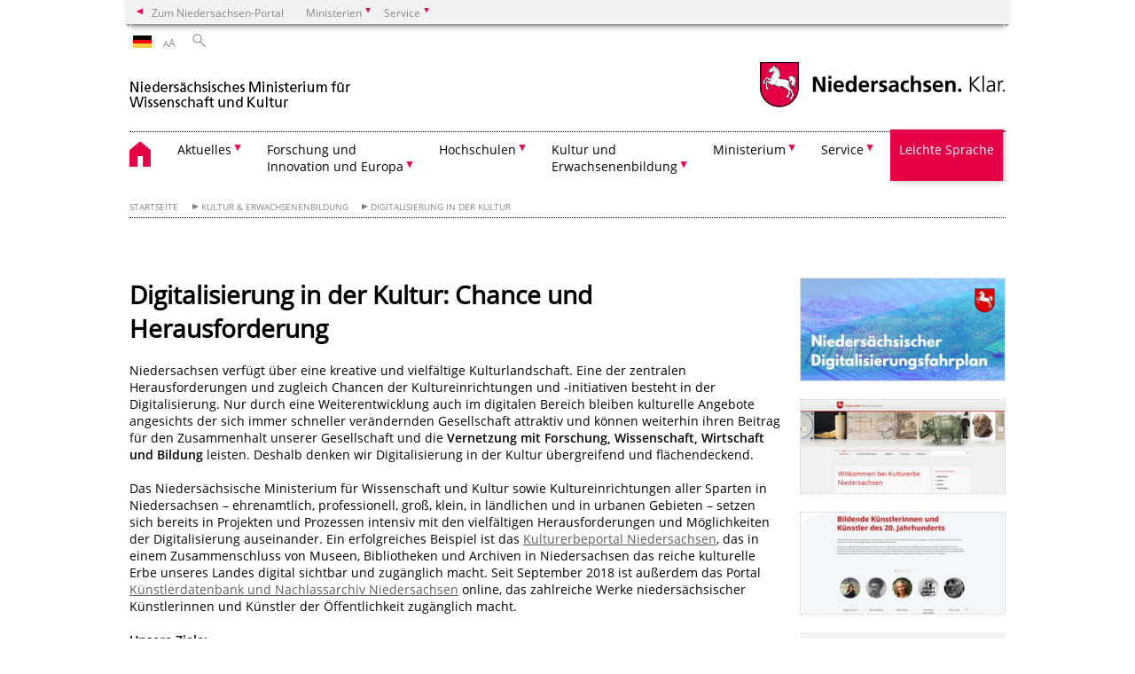

--- FILE ---
content_type: text/html; charset=UTF-8
request_url: https://www.mwk.niedersachsen.de/startseite/kultur/digitalisierung_in_der_kultur/digitalisierung-in-der-kultur-chance-und-herausforderung-167974.html
body_size: 67656
content:
        <!DOCTYPE html>
<html lang="de" prefix="og: http://ogp.me/ns#">
<head>
  <meta charset="utf-8">
  <meta name="viewport" content="width=device-width, initial-scale=.9">
  <meta http-equiv="X-UA-Compatible" content="IE=edge">
  <title>Digitalisierung in der Kultur: Chance und Herausforderung | Nds. Ministerium für Wissenschaft und Kultur</title>
  <meta name="title" content="Digitalisierung in der Kultur: Chance und Herausforderung | Nds. Ministerium für Wissenschaft und Kultur">
  <meta name="robots" content="index,follow">
  <meta name="generator" content="Enterprise Content Management by Powerslave: Liveserver">
  <meta name="language" content="de">
  <meta name="date" content="2026-01-19T11:22:04+01:00">
  <meta name="revisit-after" content="1 days">
  <link rel="canonical" href="https://www.mwk.niedersachsen.de/startseite/kultur/digitalisierung_in_der_kultur/digitalisierung-in-der-kultur-chance-und-herausforderung-167974.html">
  <meta name="keywords" content="Digitalisierung, Kultur, Masterplan">
  <meta name="institution" content="19">
  <meta name="navigation" content="46791"><!-- include ccs based on color code -->
  <link rel="stylesheet" id="initcol" href="/assets/css/csscol5.css" type="text/css" media="all">
  <link rel="stylesheet" href="/assets/fonts/open-sans.css?v=1604497169" type="text/css">
  <link rel='stylesheet' href='/assets/js/fancybox/jquery.fancybox.css?v=1471354035' type='text/css'>
  <link rel='stylesheet' href='/assets/js/video-js-7.20.1/video-js.min.css?v=1657706794' type='text/css'>
  <link rel='stylesheet' id='initds2' href='/assets/css/ds2.css?v=1753091247' type='text/css' media='all'>
  <link rel="stylesheet" type="text/css" href="/assets/js/accessible-slick-1.0.1/slick/slick.min.css?v=1753091247">
  <link rel='stylesheet' id='fixes2' href='/assets/css/201612.css?v=1486543400' type='text/css' media='all'>
  <link rel='stylesheet' id='mobil' href='/assets/css/cssmobil.css?v=1613032835' type='text/css' media='screen and (max-width: 768px)'>
  <link rel='stylesheet' id='fixes' href='/assets/css/cssfixes.css?v=1684828951' type='text/css' media='all'>
  <link rel='stylesheet' id='faq' href='/assets/css/cssFaq.css?v=1688453644' type='text/css' media='all'>
  <link rel="alternate" type="application/rss+xml" title="RSS" href="/rss/">
  <style type="text/css">
  img.c1 {border:0}
  </style>
</head>
<body class="nojs desktop">
  <div class="wrapper">
    <div class="section headspec">
      <div class="headnav spec">
        <ul>
          <li class="">
            <div>
              <a href="https://www.niedersachsen.de" class="back2main" aria-label="zum Niedersachsen-Portal wechseln">Zum Niedersachsen-Portal</a>
            </div>
          </li>
          <li class="haschildren bcola5">
            <div>
              <span>Ministerien</span>
            </div>
            <ul class="l1">
              <li class="bcolb1"><a href="https://www.mp.niedersachsen.de" target="_blank" aria-label="zur Seite des Ministerpräsidenten wechseln (öffnet im neuen Fenster)">Ministerpräsident</a></li>
              <li class="bcolb1"><a href="https://www.stk.niedersachsen.de" target="_blank" aria-label="zur Staatskanzlei wechseln (öffnet im neuen Fenster)">Staatskanzlei</a></li>
              <li class="bcolb2"><a href="https://www.mi.niedersachsen.de" target="_blank" aria-label="zur Seite des Ministerium für Inneres und Sport wechseln (öffnet im neuen Fenster)">Ministerium für Inneres, Sport und Digitalisierung</a></li>
              <li class="bcolb3"><a href="https://www.mf.niedersachsen.de" target="_blank" aria-label="zur Seite des Finanzministerium wechseln (öffnet im neuen Fenster)">Finanzministerium</a></li>
              <li class="bcolb4"><a href="https://www.ms.niedersachsen.de" target="_blank" aria-label="zur Seite des Ministeriums für Soziales, Arbeit, Gesundheit und Gleichstellung wechseln (öffnet im neuen Fenster)">Ministerium für Soziales, Arbeit, Gesundheit und Gleichstellung</a></li>
              <li class="bcolb5"><a href="https://www.mwk.niedersachsen.de" target="_blank" aria-label="zur Seite des Ministerium für Wissenschaft und Kultur wechseln (öffnet im neuen Fenster)">Ministerium für Wissenschaft und Kultur</a></li>
              <li class="bcolb6"><a href="https://www.mk.niedersachsen.de" target="_blank" aria-label="zur Seite des Kultusministerium wechseln (öffnet im neuen Fenster)">Kultusministerium</a></li>
              <li class="bcolb7"><a href="https://www.mw.niedersachsen.de" target="_blank" aria-label="zur Seite des Ministerium für Wirtschaft, Verkehr, Bauen und Digitalisierung wechseln (öffnet im neuen Fenster)">Ministerium für Wirtschaft, Verkehr und Bauen</a></li>
              <li class="bcolb8"><a href="https://www.ml.niedersachsen.de" target="_blank" aria-label="zur Seite des Ministerium für Ernährung, Landwirtschaft und Verbraucherschutz wechseln (öffnet im neuen Fenster)">Ministerium für Ernährung, Landwirtschaft und Verbraucherschutz</a></li>
              <li class="bcolb9"><a href="https://www.mj.niedersachsen.de" target="_blank" aria-label="zur Seite des Justizministerium wechseln (öffnet im neuen Fenster)">Justizministerium</a></li>
              <li class="bcolb10"><a href="https://www.umwelt.niedersachsen.de" target="_blank" aria-label="zur Seite des Ministerium für Umwelt, Energie und Klimaschutz wechseln (öffnet im neuen Fenster)">Ministerium für Umwelt, Energie und Klimaschutz</a></li>
              <li class="bcolb0"><a href="https://www.mb.niedersachsen.de" target="_blank" aria-label="zur Seite des Ministerium für Bundes- und Europaangelegenheiten und Regionale Entwicklung wechseln (öffnet im neuen Fenster)">Ministerium für Bundes- und Europaangelegenheiten und Regionale Entwicklung</a></li>
            </ul>
          </li>
          <li class="haschildren bcola5">
            <div>
              <span>Service</span>
            </div>
            <ul class="l1">
              <li><a href="https://www.dienstleisterportal.niedersachsen.de" target="_blank" aria-label="zum Dienstleisterportal Niedersachsen wechseln (öffnet im neuen Fenster)">Dienstleisterportal Niedersachsen</a></li>
              <li><a href="https://www.service.niedersachsen.de" aria-label="zum Serviceportal Niedersachsen wechseln (öffnet im neuen Fenster)" target="_blank">Serviceportal Niedersachsen</a></li>
            </ul>
          </li>
        </ul>
      </div>
    </div>
    <div class="section headnav">
      <ul>
        <li class="haschildren bcola0 lngchng">
          <div class="de"></div>
          <ul class="l1">
            <li><a class="foreign_lng_link" href="" target="_blank" aria-label="(öffnet neues Fenster)"></a></li>
          </ul>
        </li>
        <li>
          <div>
            <span class="layoutchange1"><span>A</span>A</span>
          </div>
          <div class="suchbutton"></div>
        </li>
      </ul>
      <div class="search_form_wrapper">
        <form class="input group suche" action="/live/search.php" method="post">
          <input type="hidden" name="search" value="fulltext"> <input type="text" name="q" aria-label="Suche"> <button type="submit">Suchen</button>
        </form>
      </div>
    </div>
    <div class="section logorow">
      <a class="logoadd" href="https://www.mwk.niedersachsen.de/startseite/" title="Link zur Startseite" aria-label="zurück zur Startseite"><img src="/assets/image/143064" border="0" alt="Nds. Ministerium für Wissenschaft und Kultur"></a> <a href="//www.niedersachsen.de" title="Link niedersachsen.de" class="home" aria-label="zum Niedersachsen-Portal wechseln"><img src="/assets/img/niedersachsen.png" width="222" height="55" class="ndslogo" alt="Niedersachsen Logo"></a> <span class="klar blink"><img src="/assets/img/klar.png" alt="Niedersachsen klar Logo"></span>
    </div>
    <div class="section menuerow group">
      <div class="mobinav">
        <a href="https://www.mwk.niedersachsen.de/startseite/" class="home" aria-label="zur Startseite"></a>
        <div class="hamburg"></div>
        <div class="suchbuttonmobi"></div>
      </div>
      <div class="ds-menu2">
        <ul>
          <li class="home"><a href="https://www.mwk.niedersachsen.de/startseite/" aria-label="zurück zur Startseite"></a></li>
          <li class="haschildren">
            <div>
              <span tabindex="0" role="button">Aktuelles</span>
            </div>
            <ul class="l1">
              <li class=""><a href="https://www.mwk.niedersachsen.de/startseite/aktuelles/presseinformationen/" target="_self">Presseinformationen</a></li>
              <li class=""><a href="https://www.mwk.niedersachsen.de/zukunft.niedersachsen/forschung-schafft-zukunft-241810.html" target="_self">zukunft.niedersachsen</a></li>
              <li class=""><a href="https://www.mwk.niedersachsen.de/startseite/aktuelles/halbzeitbilanz_landesregierung/halbzeitbilanz-der-landesregierung-241287.html" target="_self">Halbzeitbilanz Landesregierung</a></li>
              <li class=""><a href="https://www.mwk.niedersachsen.de/ausschreibungen/ausschreibungen-programme-forderungen-223071.html" target="_self">Ausschreibungen – Programme – Förderungen</a></li>
              <li class=""><a href="https://www.mwk.niedersachsen.de/jobs/stellenausschreibungen-und-praktika-19244.html" target="_self">Stellenausschreibungen und Praktika</a></li>
              <li class=""><a href="https://www.mwk.niedersachsen.de/startseite/aktuelles/bekanntmachungen/" target="_self">Bekanntmachungen</a></li>
            </ul>
          </li>
          <li class="haschildren">
            <div>
              <span tabindex="0" role="button">Forschung und<br>
              Innovation und Europa</span>
            </div>
            <ul class="l1">
              <li class="haschildren">
                <div>
                  <span tabindex="0" role="button">Grundsätze der Forschungspolitik</span>
                </div>
                <ul class="l2">
                  <li class=""><a href="https://www.mwk.niedersachsen.de/startseite/forschung/forschungspolitik/wissens_technologietransfer/wissens-technologietransfer-19130.html" target="_self">Wissens- & Technologietransfer</a></li>
                </ul>
              </li>
              <li class=""><a href="https://www.mwk.niedersachsen.de/startseite/forschung/forschungslandschaft_niedersachsen/forschungseinrichtungen-in-niedersachsen-118858.html" target="_self">Forschungseinrichtungen in Niedersachsen</a></li>
              <li class="haschildren">
                <div>
                  <span tabindex="0" role="button">Forschungsförderung</span>
                </div>
                <ul class="l2">
                  <li class=""><a href="https://www.mwk.niedersachsen.de/startseite/forschung/forschungsforderung/forschungsforderung_durch_das_mwk/forschungsfoerderung-durch-das-mwk-118860.html" target="_self">Forschungsförderung durch das MWK – zukunft.niedersachsen-Förderlinien</a></li>
                  <li class=""><a href="https://www.mwk.niedersachsen.de/ausschreibungen/uebersicht-der-ausschreibungen-und-programme-223071.html#forschung" target="_self">Laufende Ausschreibungen</a></li>
                  <li class=""><a href="https://www.mwk.niedersachsen.de/startseite/forschung/forschungsforderung/forschungsforderung_auf_bundesebene/forschungsforderung-auf-bundesebene-118918.html" target="_self">Forschungsförderung auf Bundesebene</a></li>
                  <li class=""><a href="https://www.mwk.niedersachsen.de/startseite/forschung/forschungsforderung/europaische_forschungsforderung/europaeische-forschungsfoerderung-118919.html" target="_self">Europäische Forschungsförderung</a></li>
                </ul>
              </li>
              <li class="haschildren">
                <div>
                  <span tabindex="0" role="button">Wissenschaftspreise</span>
                </div>
                <ul class="l2">
                  <li><a href="https://www.mwk.niedersachsen.de/startseite/forschung_innovation_und_europa/wissenschaftspreise/wissenschaftspreise-120060.html" target="_self">Übersicht</a></li>
                  <li class=""><a href="https://www.mwk.niedersachsen.de/wissenschaftspreis/wissenschaftspreis-niedersachsen-2025-242668.html" target="_self">Wissenschaftspreis Niedersachsen</a></li>
                  <li class=""><a href="https://norddeutscher-wissenschaftspreis.de/" target="_blank">Norddeutscher Wissenschaftspreis</a></li>
                </ul>
              </li>
              <li class="haschildren">
                <div>
                  <span tabindex="0" role="button">Bibliotheken</span>
                </div>
                <ul class="l2">
                  <li><a href="https://www.mwk.niedersachsen.de/startseite/forschung/wissenschaftliche_bibliotheken/wissenschaftliche-bibliotheken-189902.html" target="_self">Wissenschaftliche Bibliotheken</a></li>
                  <li class=""><a href="https://www.mwk.niedersachsen.de/startseite/forschung/wissenschaftliche_bibliotheken/landesbibliotheken/niedersachsische-landesbibliotheken-189909.html" target="_self">Landesbibliotheken</a></li>
                </ul>
              </li>
            </ul>
          </li>
          <li class="haschildren">
            <div>
              <span tabindex="0" role="button">Hochschulen</span>
            </div>
            <ul class="l1">
              <li class="haschildren">
                <div>
                  <span tabindex="0" role="button">Hochschulpolitik</span>
                </div>
                <ul class="l2">
                  <li class=""><a href="https://voris.wolterskluwer-online.de/browse/document/cite/62b4c69f-9e05-3475-946f-078000b6f1f7" target="_blank">Niedersächsisches Hochschulgesetz</a></li>
                  <li class=""><a href="https://www.mwk.niedersachsen.de/startseite/hochschulen/hochschulpolitik/hochschulentwicklungsvertrag_und_zielvereinbarungen/hochschulentwicklungsvertrag-2024-2029-131463.html" target="_self">Hochschulentwicklungsvertrag</a></li>
                  <li class="haschildren">
                    <div>
                      <span tabindex="0" role="button">Qualitätssicherung</span>
                    </div>
                    <ul class="l2">
                      <li class=""><a href="https://www.mwk.niedersachsen.de/leistungsbericht/leistungsbericht-der-niedersachsischen-hochschulen-149614.html" target="_self">Leistungsbericht niedersächsischer Hochschulen</a></li>
                      <li class=""><a href="https://www.mwk.niedersachsen.de/startseite/hochschulen/hochschulpolitik/qualitatssicherung/einrichtungen_der_qualitatssicherung_zeva/zentrale-evaluations-und-akkreditierungsagentur-hannover-zeva-118801.html" target="_self">Einrichtungen der Qualitätssicherung - ZEvA</a></li>
                      <li class=""><a href="https://www.mwk.niedersachsen.de/startseite/hochschulen/hochschulpolitik/qualitatssicherung/einrichtungen_der_qualitatssicherung_wkn/wissenschaftliche-kommission-niedersachsen-wkn-118802.html" target="_self">Einrichtungen der Qualitätssicherung - WKN</a></li>
                    </ul>
                  </li>
                </ul>
              </li>
              <li class="haschildren">
                <div>
                  <span tabindex="0" role="button">Hochschullandschaft</span>
                </div>
                <ul class="l2">
                  <li class="haschildren">
                    <div>
                      <span tabindex="0" role="button">Hochschulen und Berufsakademien</span>
                    </div>
                    <ul class="l2">
                      <li><a href="https://www.mwk.niedersachsen.de/startseite/hochschulen/hochschullandschaft/hochschulen_und_berufsakademien/hochschulen-berufsakademien-19117.html" target="_self">Übersicht</a></li>
                      <li class=""><a href="https://www.mwk.niedersachsen.de/startseite/hochschulen/hochschullandschaft/hochschulen_und_berufsakademien/universitaten/universitaten-19081.html" target="_self">Universitäten</a></li>
                      <li class=""><a href="https://www.mwk.niedersachsen.de/startseite/hochschulen/hochschullandschaft/hochschulen_und_berufsakademien/fachhochschulen_in_staatlicher_verantwortung/fachhochschulen-in-staatlicher-verantwortung-19121.html" target="_self">Fachhochschulen in staatlicher Verantwortung</a></li>
                      <li class=""><a href="https://www.mwk.niedersachsen.de/startseite/hochschulen/hochschullandschaft/hochschulen_und_berufsakademien/stiftungshochschulen/stiftungshochschule-18343.html" target="_self">Stiftungshochschulen</a></li>
                      <li class=""><a href="https://www.mwk.niedersachsen.de/startseite/hochschulen/hochschullandschaft/hochschulen_und_berufsakademien/fachhochschulen_in_nichtstaatlicher_verantwortung/fachhochschulen-in-nichtstaatlicher-verantwortung-19122.html" target="_self">Fachhochschulen in nichtstaatlicher Verantwortung</a></li>
                      <li class=""><a href="https://www.mwk.niedersachsen.de/startseite/hochschulen/hochschullandschaft/hochschulen_und_berufsakademien/berufsakademien/berufsakademien-19076.html" target="_self">Berufsakademien</a></li>
                    </ul>
                  </li>
                </ul>
              </li>
              <li class=""><a href="https://www.mwk.niedersachsen.de/startseite/hochschulen/hochschulbau/hochschulbau-165045.html" target="_self">Hochschulbau</a></li>
              <li class="haschildren">
                <div>
                  <span tabindex="0" role="button">Studium</span>
                </div>
                <ul class="l2">
                  <li><a href="https://www.mwk.niedersachsen.de/startseite/hochschulen/studium/studienangebote/" target="_self">Übersicht</a></li>
                  <li class=""><a href="https://www.mwk.niedersachsen.de/startseite/hochschulen/studium/studieren_ohne_studienbeitrage/studieren-in-niedersachsen-ohne-studienbeitrage-178839.html" target="_self">Studieren ohne Studienbeiträge</a></li>
                  <li class=""><a href="https://www.mwk.niedersachsen.de/startseite/hochschulen/studium/hochschulzugang/hochschulzugang-18676.html" target="_self">Hochschulzugang</a></li>
                  <li class=""><a href="https://www.mwk.niedersachsen.de/startseite/hochschulen/studium/hochschulzulassung/hochschulzulassung-18488.html" target="_self">Hochschulzulassung</a></li>
                  <li class=""><a href="https://www.mwk.niedersachsen.de/startseite/hochschulen/studium/studienangebote/studienangebote-18487.html" target="_self">Studienangebote</a></li>
                  <li class="haschildren">
                    <div>
                      <span tabindex="0" role="button">MINT</span>
                    </div>
                    <ul class="l2">
                      <li><a href="https://www.mwk.niedersachsen.de/startseite/hochschulen/studium/mint/studieren-in-niedersachsen-liefert-benutzerfreundliche-informationen-154666.html" target="_self">MINT in Niedersachsen</a></li>
                      <li class=""><a href="https://www.mwk.niedersachsen.de/startseite/hochschulen/studium/mint/mint_vereinbarung/vereinbarung-zur-studienorientierung-und-starkung-des-studienerfolgs-in-den-studienfachern-mathematik-informatik-naturwissenschaften-und-technik-mint-154627.html" target="_self">MINT-Vereinbarung</a></li>
                    </ul>
                  </li>
                  <li class=""><a href="https://www.mwk.niedersachsen.de/startseite/hochschulen/studium/bafog/bafog-das-bundesausbildungsforderungsgesetz-153131.html" target="_self">BAföG</a></li>
                  <li class=""><a href="https://www.mwk.niedersachsen.de/startseite/hochschulen/studium/informationen_zu_auslandischen_akademischen_graden/auslandische-akademische-grade-titel-und-bezeichnungen-94262.html" target="_self">Informationen zu ausländischen akademischen Graden</a></li>
                  <li class=""><a href="https://www.mwk.niedersachsen.de/startseite/hochschulen/studium/bologna_prozess_in_niedersachsen/der-bologna-prozess-in-niedersachsen-19110.html" target="_self">Bologna-Prozess in Niedersachsen</a></li>
                </ul>
              </li>
              <li class="haschildren">
                <div>
                  <span tabindex="0" role="button">Gleichstellung</span>
                </div>
                <ul class="l2">
                  <li><a href="https://www.mwk.niedersachsen.de/startseite/hochschulen/gleichstellung/gleichstellung-18659.html" target="_self">Übersicht</a></li>
                  <li class=""><a href="https://www.mwk.niedersachsen.de/startseite/hochschulen/gleichstellung/genderforschung/genderforschung-19047.html" target="_self">Genderforschung</a></li>
                  <li class=""><a href="https://www.mwk.niedersachsen.de/startseite/hochschulen/gleichstellung/frauen_im_mint_bereich/frauen-im-mint-bereich-89190.html" target="_self">Frauen im MINT-Bereich</a></li>
                  <li class=""><a href="https://www.mwk.niedersachsen.de/startseite/hochschulen/gleichstellung/gender_pay_gap/gender-pay-gap-230183.html" target="_self">Gender Pay Gap</a></li>
                  <li class=""><a href="https://www.mwk.niedersachsen.de/startseite/hochschulen/gleichstellung/unbewusste_vorurteile/unbewusste-vorurteile-unconscious-bias-239405.html" target="_self">Unbewusste Vorurteile</a></li>
                </ul>
              </li>
            </ul>
          </li>
          <li class="haschildren">
            <div>
              <span tabindex="0" role="button">Kultur und<br>
              Erwachsenenbildung</span>
            </div>
            <ul class="l1">
              <li class="haschildren">
                <div>
                  <span tabindex="0" role="button">Kulturelle Bildung</span>
                </div>
                <ul class="l2">
                  <li><a href="https://www.mwk.niedersachsen.de/startseite/kultur_erwachsenenbildung/kulturelle_bildung/kulturelle-bildung-19098.html" target="_self">Übersicht</a></li>
                  <li class=""><a href="https://www.mwk.niedersachsen.de/startseite/kultur_erwachsenenbildung/kulturelle_bildung/bundesakademie_fur_kulturelle_bildung/bundesakademie-fuer-kulturelle-bildung-94713.html" target="_self">Bundesakademie für kulturelle Bildung</a></li>
                  <li class=""><a href="https://www.mwk.niedersachsen.de/startseite/kultur_erwachsenenbildung/kulturelle_bildung/landesvereinigung_fur_kulturelle_jugendbildung/landesvereinigung-kulturelle-jugendbildung-19065.html" target="_self">Landesvereinigung für kulturelle Jugendbildung</a></li>
                  <li class=""><a href="https://www.mwk.niedersachsen.de/startseite/kultur_erwachsenenbildung/kulturelle_bildung/projekt_schule_kultur/schule-durch-kultur-kultur-durch-schule-127886.html" target="_self">Projekt SCHULE:KULTUR!</a></li>
                  <li class=""><a href="https://www.mwk.niedersachsen.de/startseite/kultur_erwachsenenbildung/kulturelle_bildung/musikschulen/musikschulen-19102.html" target="_self">Musikschulen</a></li>
                  <li class=""><a href="https://www.mwk.niedersachsen.de/startseite/kultur_erwachsenenbildung/kulturelle_bildung/musikalisierungsprogramm_wir_machen_die_musik/musikalisierungsprogramm-wir-machen-die-musik-18975.html" target="_self">Musikalisierungsprogramm „Wir machen die Musik!“</a></li>
                  <li class=""><a href="https://www.mwk.niedersachsen.de/startseite/kultur_erwachsenenbildung/kulturelle_bildung/kunstschulen/kunstschulen-19101.html" target="_self">Kunstschulen</a></li>
                </ul>
              </li>
              <li class="haschildren">
                <div>
                  <span tabindex="0" role="button">Kultursparten</span>
                </div>
                <ul class="l2">
                  <li><a href="https://www.mwk.niedersachsen.de/startseite/kultur/kultursparten/kultur-in-niedersachsen-19109.html" target="_self">Übersicht</a></li>
                  <li class="haschildren">
                    <div>
                      <span tabindex="0" role="button">Musik</span>
                    </div>
                    <ul class="l2">
                      <li><a href="https://www.mwk.niedersachsen.de/startseite/kultur/kultursparten/musik/" target="_self">Übersicht</a></li>
                      <li class=""><a href="https://www.mwk.niedersachsen.de/musik-stipendien/stipendien-fur-den-musikalischen-nachwuchs-19024.html" target="_self">Stipendien</a></li>
                      <li class=""><a href="https://www.mwk.niedersachsen.de/startseite/kultur/kultursparten/musik/professionelle_musikszene/professionelle-musikszene-19026.html" target="_self">Professionelle Musikszene</a></li>
                      <li class=""><a href="https://www.mwk.niedersachsen.de/startseite/kultur/kultursparten/musik/landesmusikrat_und_landesmusikakademie/landesmusikrat-und-landesmusikakademie-19027.html" target="_self">Landesmusikrat und Landesmusikakademie</a></li>
                    </ul>
                  </li>
                  <li class="haschildren">
                    <div>
                      <span tabindex="0" role="button">Theater</span>
                    </div>
                    <ul class="l2">
                      <li><a href="https://www.mwk.niedersachsen.de/startseite/kultur/kultursparten/theater/theater-19032.html" target="_self">Übersicht</a></li>
                      <li class=""><a href="https://www.mwk.niedersachsen.de/startseite/kultur/kultursparten/theater/staatstheater/niedersaechsische-staatstheater-19028.html" target="_self">Staatstheater</a></li>
                      <li class=""><a href="https://www.mwk.niedersachsen.de/startseite/kultur/kultursparten/theater/freie_theater_und_tanztheater/freie-theater-und-tanztheater-19031.html" target="_self">Freie Theater und Tanztheater</a></li>
                      <li class=""><a href="https://www.mwk.niedersachsen.de/startseite/kultur/kultursparten/theater/tanz_und_theaterfestivals/tanz-und-theaterfestivals-19025.html" target="_self">Tanz- und Theaterfestivals</a></li>
                    </ul>
                  </li>
                  <li class="haschildren">
                    <div>
                      <span tabindex="0" role="button">Museen</span>
                    </div>
                    <ul class="l2">
                      <li><a href="https://www.mwk.niedersachsen.de/startseite/kultur/kultursparten/museen/museen-18902.html" target="_self">Übersicht</a></li>
                      <li class=""><a href="https://www.mwk.niedersachsen.de/startseite/kultur/kultursparten/museen/landesmuseen/landesmuseen-19003.html" target="_self">Landesmuseen</a></li>
                      <li class=""><a href="https://www.mwk.niedersachsen.de/startseite/kultur/kultursparten/museen/nichtstaatliche_museen/nichtstaatliche-museen-18718.html" target="_self">Nichtstaatliche Museen</a></li>
                      <li class=""><a href="https://www.mwk.niedersachsen.de/startseite/kultur/kultursparten/museen/museumsverband/museumsverband-18725.html" target="_self">Museumsverband</a></li>
                      <li class=""><a href="https://www.mwk.niedersachsen.de/startseite/kultur/kultursparten/museen/projekt_museumsgutesiegel/projekt-museumsgutesiegel-19014.html" target="_self">Projekt Museumsgütesiegel</a></li>
                      <li class=""><a href="https://www.mwk.niedersachsen.de/startseite/kultur/kultursparten/museen/netzwerk_provenienzforschung/netzwerk-provenienzforschung-132522.html" target="_self">Netzwerk Provenienzforschung</a></li>
                    </ul>
                  </li>
                  <li class="haschildren">
                    <div>
                      <span tabindex="0" role="button">Bildende Kunst</span>
                    </div>
                    <ul class="l2">
                      <li><a href="https://www.mwk.niedersachsen.de/startseite/kultur/kultursparten/bildende_kunst/bildende-kunst-248017.html" target="_self">Übersicht</a></li>
                      <li class=""><a href="https://www.mwk.niedersachsen.de/startseite/kultur/kultursparten/bildende_kunst/dachverbande/dachverbaende-18722.html" target="_self">Dachverbände</a></li>
                      <li class=""><a href="https://www.mwk.niedersachsen.de/startseite/kultur/kultursparten/bildende_kunst/kunstlerforderung/" target="_self">Künstlerförderung</a></li>
                    </ul>
                  </li>
                  <li class="haschildren">
                    <div>
                      <span tabindex="0" role="button">Literatur und Leseförderung</span>
                    </div>
                    <ul class="l2">
                      <li><a href="https://www.mwk.niedersachsen.de/startseite/kultur/kultursparten/literatur_und_leseforderung/literatur-19066.html" target="_self">Übersicht</a></li>
                      <li class=""><a href="https://www.mwk.niedersachsen.de/startseite/kultur/kultursparten/literatur_und_leseforderung/literaturforderung/literaturforderung-in-niedersachsen-19063.html" target="_self">Literaturförderung</a></li>
                      <li class=""><a href="https://www.mwk.niedersachsen.de/startseite/kultur/kultursparten/literatur_und_leseforderung/leseforderung/lesefoerderung-und-literaturvermittlung-19064.html" target="_self">Leseförderung</a></li>
                      <li class=""><a href="https://www.mwk.niedersachsen.de/startseite/kultur/kultursparten/literatur_und_leseforderung/literaturdatenbank/niedersachsische-literaturdatenbank-im-netz-18877.html" target="_self">Literaturdatenbank</a></li>
                      <li class=""><a href="https://www.mwk.niedersachsen.de/startseite/kultur/kultursparten/literatur_und_leseforderung/preise_im_bereich_literatur/literaturpreise-des-landes-niedersachsen-19053.html" target="_self">Literaturpreise</a></li>
                      <li class=""><a href="https://www.mwk.niedersachsen.de/literaturstipendien/niedersachsische-literaturstipendien-90473.html" target="_self">Stipendien im Bereich Literatur</a></li>
                    </ul>
                  </li>
                  <li class=""><a href="https://www.mwk.niedersachsen.de/startseite/kultur/kultursparten/soziokultur/soziokultur-123479.html" target="_self">Soziokultur</a></li>
                  <li class=""><a href="https://www.mwk.niedersachsen.de/startseite/kultur/kultursparten/heimatpflege/heimatpflege-18721.html" target="_self">Heimatpflege</a></li>
                </ul>
              </li>
              <li class="haschildren">
                <div>
                  <span tabindex="0" role="button">Denkmalpflege</span>
                </div>
                <ul class="l2">
                  <li><a href="https://www.mwk.niedersachsen.de/startseite/kultur/denkmalpflege/denkmalpflege-18885.html" target="_self">Übersicht</a></li>
                  <li class=""><a href="https://www.mwk.niedersachsen.de/startseite/kultur/denkmalpflege/archaologie/archaologie-18717.html" target="_self">Archäologie</a></li>
                  <li class="haschildren">
                    <div>
                      <span tabindex="0" role="button">UNESCO Weltkulturerbe in Niedersachsen</span>
                    </div>
                    <ul class="l2">
                      <li><a href="https://www.mwk.niedersachsen.de/startseite/kultur/denkmalpflege/unesco_weltkulturerbe_in_niedersachsen/unesco-weltkulturerbe-in-niedersachsen-124591.html" target="_self">Übersicht</a></li>
                      <li class=""><a href="https://www.mwk.niedersachsen.de/startseite/kultur/denkmalpflege/unesco_weltkulturerbe_in_niedersachsen/dom_und_st_michael_zu_hildesheim/dom-und-st-michael-zu-hildesheim-124753.html" target="_self">Dom und St. Michael zu Hildesheim</a></li>
                      <li class=""><a href="https://www.mwk.niedersachsen.de/startseite/kultur/denkmalpflege/unesco_weltkulturerbe_in_niedersachsen/erzbergwerk_rammelsberg_altstadt_von_goslar_und_oberharzer_wasserwirtschaft/erzbergwerk-rammelsberg-altstadt-von-goslar-und-oberharzer-wasserwirtschaft-124754.html" target="_self">Erzbergwerk Rammelsberg, Altstadt von Goslar und Oberharzer Wasserwirtschaft</a></li>
                      <li class=""><a href="https://www.mwk.niedersachsen.de/startseite/kultur/denkmalpflege/unesco_weltkulturerbe_in_niedersachsen/fagus_werk_in_alfeld/fagus-werk-in-alfeld-124755.html" target="_self">Fagus-Werk in Alfeld</a></li>
                    </ul>
                  </li>
                  <li class=""><a href="https://www.mwk.niedersachsen.de/startseite/kultur/denkmalpflege/schutz_von_kulturgut/schutz-von-kulturgut-18719.html" target="_self">Schutz von Kulturgut</a></li>
                </ul>
              </li>
              <li class="haschildren">
                <div>
                  <span tabindex="0" role="button">Künstlerförderung</span>
                </div>
                <ul class="l2">
                  <li><a href="https://www.mwk.niedersachsen.de/startseite/kultur/kunstlerforderung/forderung-fur-kunstlerinnen-und-kunstler-19034.html" target="_self">Übersicht</a></li>
                  <li class=""><a href="https://www.mwk.niedersachsen.de/startseite/kultur/kunstlerforderung/studienaufenthalte_im_ausland/studienaufenthalte-im-ausland-19124.html" target="_self">Studienaufenthalte im Ausland</a></li>
                  <li class=""><a href="https://www.mwk.niedersachsen.de/startseite/kultur/kunstlerforderung/studienaufenthalte_in_niedersachsen/stipendiatenstatten-in-niedersachsen-19077.html" target="_self">Studienaufenthalte in Niedersachsen</a></li>
                </ul>
              </li>
              <li class="haschildren">
                <div>
                  <span tabindex="0" role="button">Kulturförderung</span>
                </div>
                <ul class="l2">
                  <li><a href="https://www.mwk.niedersachsen.de/startseite/kultur/kulturforderung/antragsverfahren-zur-landeskulturforderung-127364.html" target="_self">Übersicht</a></li>
                  <li class=""><a href="https://www.mwk.niedersachsen.de/startseite/kultur_erwachsenenbildung/kulturforderung/online_antragsverfahren_des_mwk/das-online-antragsverfahren-des-mwk-127376.html" target="_self">Online-Antragsverfahren des MWK</a></li>
                  <li class=""><a href="https://www.mwk.niedersachsen.de/startseite/kultur/kulturforderung/regionale_kulturforderung/regionale-kulturfoerderung-18726.html" target="_self">Regionale Kulturförderung</a></li>
                  <li class=""><a href="https://www.mwk.niedersachsen.de/startseite/kultur/kulturforderung/strukturfonds_eu_und_kultur/eu-foerderung-efre-im-kulturbereich-strukturfonds-18720.html" target="_self">EU-Förderung (EFRE) im Kulturbereich</a></li>
                  <li class=""><a href="https://www.mwk.niedersachsen.de/startseite/kultur_erwachsenenbildung/kulturforderung/bundesforderprogramm_investitionen_fur_nationale_kultureinrichtungen_in_deutschland_ink/bundesforderprogramm-investitionen-fur-nationale-kultureinrichtungen-in-deutschland-ink-234637.html" target="_self">Bundesförderprogramm Nationale Kultureinrichtungen (INK)</a></li>
                </ul>
              </li>
              <li class=""><a href="https://www.mwk.niedersachsen.de/startseite/kultur_erwachsenenbildung/teilhabe_und_vielfalt/kulturelle-teilhabe-und-vielfalt-234808.html" target="_self">Teilhabe und Vielfalt</a></li>
              <li class=""><a href="https://www.mwk.niedersachsen.de/startseite/kultur/digitalisierung_in_der_kultur/digitalisierung-in-der-kultur-chance-und-herausforderung-167974.html" target="_self">Digitalisierung in der Kultur</a></li>
              <li class=""><a href="https://www.mwk.niedersachsen.de/startseite/kultur_erwachsenenbildung/green_culture/green-culture-234837.html" target="_self">Green Culture</a></li>
              <li class="haschildren">
                <div>
                  <span tabindex="0" role="button">Umsatzsteuerbescheinigung</span>
                </div>
                <ul class="l2">
                  <li><a href="https://www.mwk.niedersachsen.de/umsatzsteuerbescheinigung/beantragung-der-umsatzsteuerbescheinigung-178083.html" target="_self">Übersicht</a></li>
                  <li class=""><a href="https://www.mwk.niedersachsen.de/umsatzsteuerbescheinigung/informationen_fur_antragstellende/" target="_self">Informationen für Antragstellende</a></li>
                </ul>
              </li>
              <li class="haschildren">
                <div>
                  <span tabindex="0" role="button">Erwachsenenbildung</span>
                </div>
                <ul class="l2">
                  <li><a href="https://www.mwk.niedersachsen.de/startseite/kultur_erwachsenenbildung/erwachsenenbildung/erwachsenenbildung-18811.html" target="_self">Übersicht</a></li>
                  <li class=""><a href="https://www.mwk.niedersachsen.de/startseite/kultur_erwachsenenbildung/erwachsenenbildung/digital_campus/" target="_self">Digital Campus</a></li>
                </ul>
              </li>
              <li class=""><a href="https://www.mwk.niedersachsen.de/startseite/kultur_erwachsenenbildung/alphabetisierung_und_grundbildung/alphabetisierung-und-grundbildung-119714.html" target="_self">Alphabetisierung und Grundbildung</a></li>
              <li class=""><a href="https://www.mwk.niedersachsen.de/startseite/kultur_erwachsenenbildung/zweiter_bildungsweg/zweiter-bildungsweg-in-niedersachsen-111405.html" target="_self">Zweiter Bildungsweg</a></li>
              <li class=""><a href="https://www.mwk.niedersachsen.de/startseite/kultur_erwachsenenbildung/bildungsberatung/bildungsberatung-124304.html" target="_self">Bildungsberatung</a></li>
              <li class=""><a href="https://www.mwk.niedersachsen.de/startseite/kultur_erwachsenenbildung/bildungsurlaub/bildungsurlaub-18802.html" target="_self">Bildungsurlaub</a></li>
              <li class=""><a href="https://www.mwk.niedersachsen.de/startseite/kultur_erwachsenenbildung/landeszentrale_fur_politische_bildung/landeszentrale-fur-politische-bildung-145803.html" target="_self">Landeszentrale für politische Bildung</a></li>
            </ul>
          </li>
          <li class="haschildren">
            <div>
              <span tabindex="0" role="button">Ministerium</span>
            </div>
            <ul class="l1">
              <li class=""><a href="https://www.mwk.niedersachsen.de/minister-falko-mohrs" target="_self">Minister Falko Mohrs</a></li>
              <li class=""><a href="https://www.mwk.niedersachsen.de/joachim-schachtner" target="_self">Staatssekretär Prof. Joachim Schachtner</a></li>
              <li class=""><a href="https://www.mwk.niedersachsen.de/startseite/ministerium/das_gebaude/die-architektur-18126.html" target="_self">Das Gebäude</a></li>
              <li class=""><a href="https://www.mwk.niedersachsen.de/geschichte-des-standortes/geschichte-des-standortes-245743.html" target="_self">Geschichte des Standortes</a></li>
              <li class=""><a href="https://www.mwk.niedersachsen.de/startseite/ministerium/organisationsplan_des_ministeriums/organisationsplan-des-niedersaechsischen-ministeriums-fuer-wissenschaft-und-kultur-18408.html" target="_self">Organisationsplan des Ministeriums</a></li>
              <li class=""><a href="https://www.mwk.niedersachsen.de/startseite/ministerium/berufundfamilie/ministerium-ist-nach-dem-audit-berufundfamlie-zertifiziert-189259.html" target="_self">audit berufundfamilie</a></li>
              <li class=""><a href="https://www.mwk.niedersachsen.de/startseite/ministerium/fluxx_partnerschaft/ministerium-fur-wissenschaft-und-kultur-ist-fluxx-partner-222127.html" target="_self">Fluxx-Partnerschaft</a></li>
              <li class=""><a href="https://www.mwk.niedersachsen.de/startseite/ministerium/sponsoringleistungen/zuwendungen-aus-sponsoring-werbung-spenden-und-mazenatischen-schenkungen-fur-das-land-niedersachsen-167568.html" target="_self">Sponsoringleistungen</a></li>
            </ul>
          </li>
          <li class="haschildren">
            <div>
              <span tabindex="0" role="button">Service</span>
            </div>
            <ul class="l1">
              <li class=""><a href="https://www.mwk.niedersachsen.de/kontakt/kontakt-18665.html" target="_self">Kontakt</a></li>
              <li class="haschildren">
                <div>
                  <span tabindex="0" role="button">Social Media</span>
                </div>
                <ul class="l2">
                  <li><a href="https://www.mwk.niedersachsen.de/startseite/service/social_media/netiquette-social-media-kommunikationsregeln-238489.html" target="_self">Übersicht</a></li>
                  <li class="haschildren">
                    <div>
                      <span tabindex="0" role="button">Social Media-Spiegel</span>
                    </div>
                    <ul class="l2">
                      <li><a href="https://www.mwk.niedersachsen.de/social-media-spiegel/social-media-spiegel-239996.html" target="_self">Übersicht</a></li>
                      <li class=""><a href="https://www.mwk.niedersachsen.de/social-media-spiegel/social_media_spiegel_marz_2025/" target="_self">Social Media-Spiegel - März 2025</a></li>
                      <li class=""><a href="https://www.mwk.niedersachsen.de/social-media-spiegel/social_media_spiegel_februar_2025/social-media-spiegel-februar-2025-240011.html" target="_self">Social Media-Spiegel - Februar 2025</a></li>
                      <li class=""><a href="https://www.mwk.niedersachsen.de/social-media-spiegel/social_media_spiegel_april_2025/social-media-spiegel-april-2025-241563.html" target="_self">Social Media-Spiegel - April 2025</a></li>
                      <li class=""><a href="https://www.mwk.niedersachsen.de/social-media-spiegel/social_media_spiegel_mai_2025/social-media-spiegel-mai-2025-242106.html" target="_self">Social Media-Spiegel - Mai 2025</a></li>
                      <li class=""><a href="https://www.mwk.niedersachsen.de/social-media-spiegel/social_media_spiegel_juni_2025/social-media-spiegel-juni-2025-242919.html" target="_self">Social Media-Spiegel - Juni 2025</a></li>
                      <li class=""><a href="https://www.mwk.niedersachsen.de/social-media-spiegel/social_media_spiegel_juli_2025/social-media-spiegel-juli-2025-243699.html" target="_self">Social Media-Spiegel - Juli 2025</a></li>
                      <li class=""><a href="https://www.mwk.niedersachsen.de/social-media-spiegel/social_media_spiegel_august_2025/social-media-spiegel-august-2025-244482.html" target="_self">Social Media-Spiegel - August 2025</a></li>
                      <li class=""><a href="https://www.mwk.niedersachsen.de/startseite/service/social_media/social_media_spiegel/social_media_spiegel_september_2025/social-media-spiegel-september-2025-245146.html" target="_self">Social Media-Spiegel - September 2025</a></li>
                      <li class=""><a href="https://www.mwk.niedersachsen.de/startseite/service/social_media/social_media_spiegel/social_media_spiegel_oktober_2025/social-media-spiegel-oktober-2025-246753.html" target="_self">Social Media-Spiegel - Oktober 2025</a></li>
                      <li class=""><a href="https://www.mwk.niedersachsen.de/startseite/service/social_media/social_media_spiegel/social_media_spiegel_november_2025/social-media-spiegel-november-2025-247340.html" target="_self">Social Media-Spiegel - November 2025</a></li>
                      <li class=""><a href="https://www.mwk.niedersachsen.de/startseite/service/social_media/social_media_spiegel/social_media_spiegel_dezember_2025/" target="_self">Social Media-Spiegel - Dezember 2025</a></li>
                    </ul>
                  </li>
                </ul>
              </li>
              <li class=""><a href="https://www.mwk.niedersachsen.de/startseite/service/anfahrt/anfahrt-18530.html" target="_self">Anfahrt</a></li>
              <li class=""><a href="https://www.mwk.niedersachsen.de/startseite/service/barrierefreie_anfahrt/barrierefreier-zugang-zum-ministerium-fur-wissenschaft-und-kultur-188642.html" target="_self">Barrierefreie Anfahrt</a></li>
              <li class="leicht"><a href="https://www.mwk.niedersachsen.de/leichte-sprache/das-ministerium-fur-wissenschaft-und-kultur-in-leichter-sprache-147558.html" target="_self">Leichte Sprache</a></li>
              <li class=""><a href="https://www.mwk.niedersachsen.de/checkliste-barrierefreiheit/checkliste-fur-die-barrierefreie-erstellung-von-broschuren-und-programmen-kultureller-einrichtungen-221710.html" target="_self">Checkliste für die barrierefreie Erstellung von Broschüren</a></li>
              <li class=""><a href="https://www.mwk.niedersachsen.de/startseite/service/aboservice/" target="_self">Aboservice</a></li>
              <li class=""><a href="https://www.mwk.niedersachsen.de/impressum/impressum-18442.html" target="_self">Impressum</a></li>
            </ul>
          </li>
          <li class="leicht"><a href="https://www.mwk.niedersachsen.de/startseite/leichte_sprache/das-ministerium-fur-wissenschaft-und-kultur-in-leichter-sprache-147558.html" target="_self">Leichte Sprache</a></li>
          <li class="monly bildrechte"><a href="https://www.niedersachsen.de/bildrechte" class="showbildrechte" aria-label="Bildrechte">Bildrechte</a></li>
          <li class="monly"><a href="https://www.mwk.niedersachsen.de/impressum/impressum-18442.html">Impressum</a></li>
          <li class="monly"><a href="https://www.mwk.niedersachsen.de/startseite/service/hinweise-zum-datenschutz-im-niedersaechsischen-ministerium-fuer-wissenschaft-und-kultur-164825.html">Datenschutz</a></li>
        </ul>
        <div class="close clip bcol5 bcolb5"></div>
      </div>
    </div>
    <div class="maincontent group">
      <div class="section breadcrumb group with_line">
        <ul>
          <li><a href="https://www.mwk.niedersachsen.de/startseite/" target="_self">Startseite</a></li>
          <li><a href="#" target="_self">Kultur &amp; Erwachsenenbildung</a></li>
          <li><a href="https://www.mwk.niedersachsen.de/startseite/kultur/digitalisierung_in_der_kultur/digitalisierung-in-der-kultur-chance-und-herausforderung-167974.html" target="_self">Digitalisierung in der Kultur</a></li>
        </ul>
      </div>
      <div class="section group">
        <div class="col span4of4 naviadd">
          <ul></ul>
        </div>
      </div>
      <div class="content wrap4of4">
        <div class="group main span3of4">
          <div class="group section noline span3of4 ftext">
            <!-- article start -->
            <div id="articleContent_167974" class="articleContent">
              <h1 class="margt0">Digitalisierung in der Kultur: Chance und Herausforderung</h1><!-- blockobject_html -->
              <div class="group section noline span3of4">
                <div>
                  Niedersachsen verfügt über eine kreative und vielfältige Kulturlandschaft. Eine der zentralen Herausforderungen und zugleich Chancen der Kultureinrichtungen und -initiativen besteht in der Digitalisierung. Nur durch eine Weiterentwicklung auch im digitalen Bereich bleiben kulturelle Angebote angesichts der sich immer schneller verändernden Gesellschaft attraktiv und können weiterhin ihren Beitrag für den Zusammenhalt unserer Gesellschaft und die <b>Vernetzung mit Forschung, Wissenschaft, Wirtschaft und Bildung</b> leisten. Deshalb denken wir Digitalisierung in der Kultur übergreifend und flächendeckend.
                </div>
                <div>
                  <br>
                </div>Das Niedersächsische Ministerium für Wissenschaft und Kultur sowie Kultureinrichtungen aller Sparten in Niedersachsen – ehrenamtlich, professionell, groß, klein, in ländlichen und in urbanen Gebieten – setzen sich bereits in Projekten und Prozessen intensiv mit den vielfältigen Herausforderungen und Möglichkeiten der Digitalisierung auseinander. Ein erfolgreiches Beispiel ist das <!-- $link_0(undefined) HTML{ --><a href="http://kulturerbe.niedersachsen.de" target="_blank">Kulturerbeportal Niedersachsen</a><!-- }HTML -->, das in einem Zusammenschluss von Museen, Bibliotheken und Archiven in Niedersachsen das reiche kulturelle Erbe unseres Landes digital sichtbar und zugänglich macht. Seit September 2018 ist außerdem das Portal <!-- $link_2(undefined) HTML{ --><a href="https://www.kuenstlerdatenbank.niedersachsen.de/" target="_blank">Künstlerdatenbank und Nachlassarchiv Niedersachsen</a><!-- }HTML --> online, das zahlreiche Werke niedersächsischer Künstlerinnen und Künstler der Öffentlichkeit zugänglich macht.<br>
                <b><br></b><b>Unsere Ziele:</b>
                <div>
                  <ol>
                    <li>Gewährleistung des Zugangs zum kulturellen Erbe für Wissenschaft, Forschung, Administration und Öffentlichkeit</li>
                    <li>Verbesserung der infrastrukturellen Ausstattung</li>
                    <li>Digitalisierung interner und externer Prozesse</li>
                    <li>Qualifizierung von Kulturschaffenden im digitalen Bereich</li>
                    <li>Entwicklung innovativer künstlerischer Formate</li>
                    <li>Entwicklung neuer und partizipativer Vermittlungsformate zur Steigerung der kulturellen Teilhabe der gesamten Bevölkerung</li>
                  </ol>
                </div><b>Digitalisierungsoffensive für die Kultur in Niedersachsen</b><b><br></b>
                <div>
                  <ol>
                    <li><b>Digitalisierung des Kulturangebots</b>: Für die Bürgerinnen und Bürger soll ein zeitgemäßer digitaler Zugang zu den Kulturangeboten in Niedersachsen gewährleistet werden. Dazu gehört unter anderem der <b>„Digitale Denkmalatlas“</b> für einen verwaltungs- und bürgerorientierten digitalen Zugang zu den Kulturdenkmalen in Niedersachsen. Weiterhin soll mit dem <b>„Bibliotheksentwicklungsprogramm“</b> eine Strategie zur Digitalisierung der öffentlichen Bibliotheken in Niedersachsen umgesetzt werden. Darüber hinaus sollen das <b>Kulturerbeportal Niedersachsen</b> sowie die <b>Künstlerdatenbank und das Künstlernachlassarchiv Niedersachsen</b> weiterentwickelt werden.</li>
                    <li><b>Digitalisierung niedersächsischer Kultureinrichtungen</b>: Unter anderem soll die infrastrukturelle Ausstattung der Landeskultureinrichtungen verbessert werden. Außerdem wird eine bedarfsgerechte Förderung der infrastrukturellen Ausstattung nicht staatlicher Kultureinrichtungen angestrebt.</li>
                  </ol>
                  <div>
                    Den "Niedersächsischen Digitalisierungsfahrplan" der Landesregierung erreichen Sie <!-- $link_1(undefined) HTML{ --><a href="https://www.mw.niedersachsen.de/startseite/digitalisierung/digitalisierungsfahrplan/niedersachsischer-digitalisierungsfahrplan-239622.html" target="_self">hier</a><!-- }HTML -->.<br>
                  </div>
                  <ol></ol>
                </div><br>
                <br>
                <br>
                <br>
              </div>
            </div><!-- article end -->
          </div>
          <div class="teilerzeile">
            <a href="" id="print" class="drucken">Drucken</a>
          </div>
        </div>
        <div class="group complementary span1of4">
          <!-- infocolumn_banner -->
          <div class="group section">
            <div class="col span1of4">
              <div class="content banner whitebg">
                <a href="https://www.mw.niedersachsen.de/startseite/digitalisierung/digitalisierungsfahrplan/niedersachsischer-digitalisierungsfahrplan-239622.html" class="dottedborder" title="Link zu 'https://www.mw.niedersachsen.de/startseite/digitalisierung/digitalisierungsfahrplan/niedersachsischer-digitalisierungsfahrplan-239622.html'"><img src="/assets/image/250/266155" border="0" alt="Digitalisierungsfahrplan" data-brecht="MWK"></a>
              </div>
            </div>
          </div><!-- infocolumn_banner end -->
          <!-- infocolumn_banner -->
          <div class="group section">
            <div class="col span1of4">
              <div class="content banner whitebg">
                <a href="http://kulturerbe.niedersachsen.de/viewer/start/" class="dottedborder" target="_blank" title="Link zu 'http://kulturerbe.niedersachsen.de/viewer/start/'"><img src="/assets/image/250/169387" border="0" alt="" data-brecht="MWK"></a>
              </div>
            </div>
          </div><!-- infocolumn_banner end -->
          <!-- infocolumn_banner -->
          <div class="group section">
            <div class="col span1of4">
              <div class="content banner whitebg">
                <a href="https://www.kuenstlerdatenbank.niedersachsen.de/" class="dottedborder" target="_blank" title="Link zu 'https://www.kuenstlerdatenbank.niedersachsen.de/'"><img src="/assets/image/250/175436" border="0" alt="Screenshot der Startseite der Künstlerdatenbank Niedersachsen" data-brecht="MWK"></a>
              </div>
            </div>
          </div><!-- infocolumn_banner end -->
          <div class="group section">
            <div class="col span1of4">
              <div class="content">
                <p><b>Artikel-Informationen</b></p>
                <p>Ansprechpartner/in:<br>
                Pressestelle MWK</p>
                <p>Nds. Ministerium für Wissenschaft und Kultur<br>
                Referat für Presse- und Öffentlichkeitsarbeit<br>
                Leibnizufer 9<br>
                30169 Hannover<br>
                Tel: 0511/120-2599<br>
                Fax: 0511/120-2601<br></p>
                <p><a class="fancybox email group" data-fancybox-type="iframe" href="/live/contact.php?article_id=167974" title="Kontaktformular zum Ansprechpartner des Artikels"><span class="clip">&nbsp;</span> E-Mail an Ansprechpartner/in</a></p>
              </div>
            </div>
          </div>
        </div>
      </div>
    </div>
    <div class="footer group" role="navigation">
      <ul>
        <li>
          <span class="a">Aktuelles</span>
          <ul>
            <li><a href="https://www.mwk.niedersachsen.de/startseite/aktuelles/presseinformationen/">Presseinformationen</a></li>
            <li><a href="https://www.mwk.niedersachsen.de/zukunft.niedersachsen/forschung-schafft-zukunft-241810.html">zukunft.niedersachsen</a></li>
            <li><a href="https://www.mwk.niedersachsen.de/startseite/aktuelles/halbzeitbilanz_landesregierung/halbzeitbilanz-der-landesregierung-241287.html">Halbzeitbilanz Landesregierung</a></li>
            <li><a href="https://www.mwk.niedersachsen.de/ausschreibungen/ausschreibungen-programme-forderungen-223071.html">Ausschreibungen – Programme – Förderungen</a></li>
            <li><a href="https://www.mwk.niedersachsen.de/jobs/stellenausschreibungen-und-praktika-19244.html">Stellenausschreibungen und Praktika</a></li>
            <li><a href="https://www.mwk.niedersachsen.de/startseite/aktuelles/bekanntmachungen/">Bekanntmachungen</a></li>
          </ul>
        </li>
        <li>
          <span class="a">Forschung & Innovation und Europa</span>
          <ul>
            <li><span class="a">Grundsätze der Forschungspolitik</span></li>
            <li><a href="https://www.mwk.niedersachsen.de/startseite/forschung/forschungslandschaft_niedersachsen/forschungseinrichtungen-in-niedersachsen-118858.html">Forschungseinrichtungen in Niedersachsen</a></li>
            <li><span class="a">Forschungsförderung</span></li>
            <li><a href="https://www.mwk.niedersachsen.de/startseite/forschung_innovation_und_europa/wissenschaftspreise/wissenschaftspreise-120060.html">Wissenschaftspreise</a></li>
            <li><a href="https://www.mwk.niedersachsen.de/startseite/forschung/wissenschaftliche_bibliotheken/wissenschaftliche-bibliotheken-189902.html">Bibliotheken</a></li>
          </ul>
        </li>
        <li>
          <span class="a">Hochschulen</span>
          <ul>
            <li><span class="a">Hochschulpolitik</span></li>
            <li><span class="a">Hochschullandschaft</span></li>
            <li><a href="https://www.mwk.niedersachsen.de/startseite/hochschulen/hochschulbau/hochschulbau-165045.html">Hochschulbau</a></li>
            <li><a href="https://www.mwk.niedersachsen.de/startseite/hochschulen/studium/studienangebote/">Studium</a></li>
            <li><a href="https://www.mwk.niedersachsen.de/startseite/hochschulen/gleichstellung/gleichstellung-18659.html">Gleichstellung</a></li>
          </ul>
        </li>
        <li>
          <span class="a">Kultur & Erwachsenenbildung</span>
          <ul>
            <li><a href="https://www.mwk.niedersachsen.de/startseite/kultur_erwachsenenbildung/kulturelle_bildung/kulturelle-bildung-19098.html">Kulturelle Bildung</a></li>
            <li><a href="https://www.mwk.niedersachsen.de/startseite/kultur/kultursparten/kultur-in-niedersachsen-19109.html">Kultursparten</a></li>
            <li><a href="https://www.mwk.niedersachsen.de/startseite/kultur/denkmalpflege/denkmalpflege-18885.html">Denkmalpflege</a></li>
            <li><a href="https://www.mwk.niedersachsen.de/startseite/kultur/kunstlerforderung/forderung-fur-kunstlerinnen-und-kunstler-19034.html">Künstlerförderung</a></li>
            <li><a href="https://www.mwk.niedersachsen.de/startseite/kultur/kulturforderung/antragsverfahren-zur-landeskulturforderung-127364.html">Kulturförderung</a></li>
            <li><a href="https://www.mwk.niedersachsen.de/startseite/kultur_erwachsenenbildung/teilhabe_und_vielfalt/kulturelle-teilhabe-und-vielfalt-234808.html">Teilhabe und Vielfalt</a></li>
            <li><a href="https://www.mwk.niedersachsen.de/startseite/kultur/digitalisierung_in_der_kultur/digitalisierung-in-der-kultur-chance-und-herausforderung-167974.html">Digitalisierung in der Kultur</a></li>
            <li><a href="https://www.mwk.niedersachsen.de/startseite/kultur_erwachsenenbildung/green_culture/green-culture-234837.html">Green Culture</a></li>
            <li><a href="https://www.mwk.niedersachsen.de/umsatzsteuerbescheinigung/beantragung-der-umsatzsteuerbescheinigung-178083.html">Umsatzsteuerbescheinigung</a></li>
            <li><a href="https://www.mwk.niedersachsen.de/startseite/kultur_erwachsenenbildung/erwachsenenbildung/erwachsenenbildung-18811.html">Erwachsenenbildung</a></li>
            <li><a href="https://www.mwk.niedersachsen.de/startseite/kultur_erwachsenenbildung/alphabetisierung_und_grundbildung/alphabetisierung-und-grundbildung-119714.html">Alphabetisierung und Grundbildung</a></li>
            <li><a href="https://www.mwk.niedersachsen.de/startseite/kultur_erwachsenenbildung/zweiter_bildungsweg/zweiter-bildungsweg-in-niedersachsen-111405.html">Zweiter Bildungsweg</a></li>
            <li><a href="https://www.mwk.niedersachsen.de/startseite/kultur_erwachsenenbildung/bildungsberatung/bildungsberatung-124304.html">Bildungsberatung</a></li>
            <li><a href="https://www.mwk.niedersachsen.de/startseite/kultur_erwachsenenbildung/bildungsurlaub/bildungsurlaub-18802.html">Bildungsurlaub</a></li>
            <li><a href="https://www.mwk.niedersachsen.de/startseite/kultur_erwachsenenbildung/landeszentrale_fur_politische_bildung/landeszentrale-fur-politische-bildung-145803.html">Landeszentrale für politische Bildung</a></li>
          </ul>
        </li>
        <li>
          <span class="a">Ministerium</span>
          <ul>
            <li><a href="https://www.mwk.niedersachsen.de/minister-falko-mohrs">Minister Falko Mohrs</a></li>
            <li><a href="https://www.mwk.niedersachsen.de/joachim-schachtner">Staatssekretär Prof. Joachim Schachtner</a></li>
            <li><a href="https://www.mwk.niedersachsen.de/startseite/ministerium/das_gebaude/die-architektur-18126.html">Das Gebäude</a></li>
            <li><a href="https://www.mwk.niedersachsen.de/geschichte-des-standortes/geschichte-des-standortes-245743.html">Geschichte des Standortes</a></li>
            <li><a href="https://www.mwk.niedersachsen.de/startseite/ministerium/organisationsplan_des_ministeriums/organisationsplan-des-niedersaechsischen-ministeriums-fuer-wissenschaft-und-kultur-18408.html">Organisationsplan des Ministeriums</a></li>
            <li><a href="https://www.mwk.niedersachsen.de/startseite/ministerium/berufundfamilie/ministerium-ist-nach-dem-audit-berufundfamlie-zertifiziert-189259.html">audit berufundfamilie</a></li>
            <li><a href="https://www.mwk.niedersachsen.de/startseite/ministerium/fluxx_partnerschaft/ministerium-fur-wissenschaft-und-kultur-ist-fluxx-partner-222127.html">Fluxx-Partnerschaft</a></li>
            <li><a href="https://www.mwk.niedersachsen.de/startseite/ministerium/sponsoringleistungen/zuwendungen-aus-sponsoring-werbung-spenden-und-mazenatischen-schenkungen-fur-das-land-niedersachsen-167568.html">Sponsoringleistungen</a></li>
          </ul>
        </li>
        <li>
          <span class="a">Service</span>
          <ul>
            <li><a href="https://www.mwk.niedersachsen.de/kontakt/kontakt-18665.html">Kontakt</a></li>
            <li><a href="https://www.mwk.niedersachsen.de/startseite/service/social_media/netiquette-social-media-kommunikationsregeln-238489.html">Social Media</a></li>
            <li><a href="https://www.mwk.niedersachsen.de/startseite/service/anfahrt/anfahrt-18530.html">Anfahrt</a></li>
            <li><a href="https://www.mwk.niedersachsen.de/startseite/service/barrierefreie_anfahrt/barrierefreier-zugang-zum-ministerium-fur-wissenschaft-und-kultur-188642.html">Barrierefreie Anfahrt</a></li>
            <li><a href="https://www.mwk.niedersachsen.de/leichte-sprache/das-ministerium-fur-wissenschaft-und-kultur-in-leichter-sprache-147558.html">Leichte Sprache</a></li>
            <li><a href="https://www.mwk.niedersachsen.de/checkliste-barrierefreiheit/checkliste-fur-die-barrierefreie-erstellung-von-broschuren-und-programmen-kultureller-einrichtungen-221710.html">Checkliste für die barrierefreie Erstellung von Broschüren</a></li>
            <li><a href="https://www.mwk.niedersachsen.de/startseite/service/aboservice/">Aboservice</a></li>
            <li><a href="https://www.mwk.niedersachsen.de/impressum/impressum-18442.html">Impressum</a></li>
          </ul>
        </li>
        <li>
          <a href="https://www.mwk.niedersachsen.de/startseite/leichte_sprache/das-ministerium-fur-wissenschaft-und-kultur-in-leichter-sprache-147558.html">Leichte Sprache</a>
          <ul></ul>
        </li>
      </ul>
      <div class="section logorow">
        <span class="klar blink"><img src="/assets/img/klar.png" alt="Niedersachsen klar Logo"></span> <a href="//www.niedersachsen.de" title="Link niedersachsen.de" class="home" aria-label="zum Niedersachsen-Portal wechseln"><img src="/assets/img/niedersachsen.png" width="222" height="55" class="ndslogo" alt="Niedersachsen Logo"></a>
      </div>
    </div>
  </div>
  <div class="group seitenende fullwrapper">
    <div class="content span4of4">
      <div class="group main span3of4">
        <a href="/bildrechte" class="showbildrechte" aria-label="Bildrechte">Bildrechte</a> <a href="https://www.mwk.niedersachsen.de/impressum/impressum-18442.html" aria-label="Impressum">Impressum</a> <a href="https://www.mwk.niedersachsen.de/startseite/service/hinweise-zum-datenschutz-im-niedersaechsischen-ministerium-fuer-wissenschaft-und-kultur-164825.html" aria-label="Datenschutz">Datenschutz</a> <a href="https://www.mwk.niedersachsen.de/kontakt/kontakt-18665.html" title="Link zur Kontaktseite" aria-label="Kontakt">Kontakt</a> <a href="/rss/" class="rss_icon" title="Link zum RSS-Feed" aria-label="SS-Feed">RSS</a> <a href="https://www.mwk.niedersachsen.de/startseite/service/sitemap/" title="Link zur Übersicht" aria-label="Inhaltsverzeichnis">Inhaltsverzeichnis</a> <a href="https://www.mwk.niedersachsen.de/startseite/service/erklarung-zur-barrierefreiheit-192830.html" title="Link zur 'Erklärung zur Barrierefreiheit'" aria-label="Erklärung zur Barrierefreiheit">Barrierefreiheit</a>
      </div>
      <div class="group complementary span1of4">
        <div class="totop">
          zum Seitenanfang
        </div>
        <div class="changecss mobil">
          <span>zur mobilen Ansicht wechseln</span>
        </div>
      </div>
    </div>
  </div>
  <ul class="mobitools">
    <li class="haschildren mobitools">
      <div>
        <span>Einstellungen</span>
      </div>
      <ul class="l1">
        <li class="haschildren sprache">
          <div>
            <span>Sprachauswahl</span>
          </div>
          <ul class="l1">
            <li><a class="" href=""></a></li>
          </ul>
        </li>
        <li>
          <div class="changecss desktop">
            <span>zur Desktopansicht wechseln</span>
          </div>
        </li>
      </ul>
    </li>
  </ul>
  <script type="text/javascript">
        var _paq = _paq || [];
        _paq.push(['disableCookies']);
        _paq.push(['disableBrowserFeatureDetection']);
        _paq.push(['setDownloadClasses', "download"]);
        _paq.push(['setLinkClasses', "extern"]);
        _paq.push(['setDocumentTitle', "Digitalisierung in der Kultur: Chance und Herausforderung"]);
                  _paq.push(['setCustomVariable','4','Artikel-ID','167974']);
          _paq.push(['setCustomVariable','3','Artikel','Digitalisierung in der Kultur: Chance und Herausforderung']);
                _paq.push(['setCustomVariable','5','Liveserver','']);
        // track it!
        _paq.push(['trackPageView']);
        _paq.push(['enableLinkTracking']);
        //but without cookies please
        // now reset custom variables,
        // on the next track-event the variables wil be removed
        _paq.push(['deleteCustomVariable','5','page']);
        _paq.push(['deleteCustomVariable','4','page']);
        _paq.push(['deleteCustomVariable','3','page']);
        _paq.push(['deleteCustomVariable','2','page']);
        _paq.push(['deleteCustomVariable','1','page']);
        (function() {
            var u = "/";
            _paq.push(['setTrackerUrl', u+'piwik.php']);
            _paq.push(['setSiteId', 19]);
            var d=document, g=d.createElement('script'), s=d.getElementsByTagName('script')[0];
            g.type='application/javascript'; g.async=true; g.defer=true; g.src=u+'piwik.php'; s.parentNode.insertBefore(g,s);
        })();
  </script> <noscript><img src="/piwik.php?idsite=19&rec=1&action_name=Digitalisierung in der Kultur: Chance und Herausforderung" class="c1" alt=""></noscript> <!-- End Piwik Code -->
   
  <script src="/assets/js/jquery-3.4.1.min.js"></script> 
  <script src="/assets/js/ds.js?v=1583755880"></script> 
  <script src="/assets/js/dscontentcarousel.js?ver=160307-1"></script> 
  <script src="/assets/js/accessible-slick-1.0.1/slick/slick.min.js"></script> 
  <script src="/assets/js/jquery.rwdImageMaps.min.js"></script> 
  <script src="/assets/js/iframeZoom.js"></script> 
  <script src="/assets/js/datatable/datatables.min.js"></script> 
  <script src="/assets/js/tabfocus.js"></script> 
  <script src="/assets/js/fancybox/jquery.fancybox.pack.js"></script> 
  <script src="/assets/js/video-js-7.20.1/video.min.js"></script> 
  <script src="/assets/js/fds.live.js?v=1753091247"></script> 
  <script>

        $(document).ready(function ($) {
                // do stuff when DOM is ready
                fds.init();
        });
  </script>
</body>
</html>    
